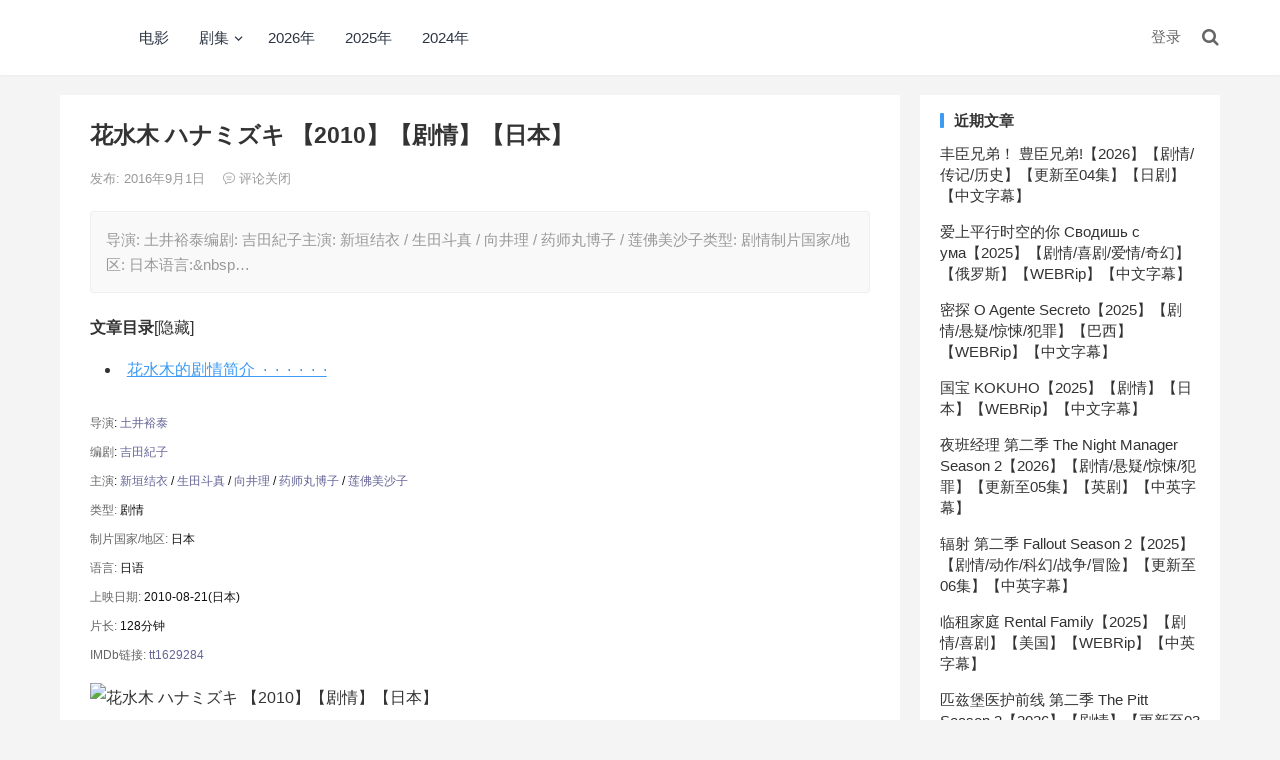

--- FILE ---
content_type: text/html; charset=UTF-8
request_url: http://www.dydhhy.com/58853.html
body_size: 11989
content:
<!DOCTYPE html>
<html lang="zh-CN">
<head>
<meta charset="UTF-8">
<meta name="viewport" content="width=device-width, initial-scale=1">
<meta http-equiv="X-UA-Compatible" content="IE=edge">
<meta name="HandheldFriendly" content="true">
<link rel="profile" href="http://gmpg.org/xfn/11">
<title>花水木 ハナミズキ 【2010】【剧情】【日本】 - DYD</title>
<meta name='robots' content='max-image-preview:large' />
<link rel='dns-prefetch' href='//push.zhanzhang.baidu.com' />
<link rel="alternate" type="application/rss+xml" title="DYD &raquo; Feed" href="http://www.dydhhy.com/feed" />
<link rel="alternate" type="application/rss+xml" title="DYD &raquo; 评论Feed" href="http://www.dydhhy.com/comments/feed" />
<link rel='stylesheet' id='classic-theme-styles-css' href='http://www.dydhhy.com/wp-includes/css/classic-themes.min.css' type='text/css' media='all' />
<style id='global-styles-inline-css' type='text/css'>
body{--wp--preset--color--black: #000000;--wp--preset--color--cyan-bluish-gray: #abb8c3;--wp--preset--color--white: #ffffff;--wp--preset--color--pale-pink: #f78da7;--wp--preset--color--vivid-red: #cf2e2e;--wp--preset--color--luminous-vivid-orange: #ff6900;--wp--preset--color--luminous-vivid-amber: #fcb900;--wp--preset--color--light-green-cyan: #7bdcb5;--wp--preset--color--vivid-green-cyan: #00d084;--wp--preset--color--pale-cyan-blue: #8ed1fc;--wp--preset--color--vivid-cyan-blue: #0693e3;--wp--preset--color--vivid-purple: #9b51e0;--wp--preset--gradient--vivid-cyan-blue-to-vivid-purple: linear-gradient(135deg,rgba(6,147,227,1) 0%,rgb(155,81,224) 100%);--wp--preset--gradient--light-green-cyan-to-vivid-green-cyan: linear-gradient(135deg,rgb(122,220,180) 0%,rgb(0,208,130) 100%);--wp--preset--gradient--luminous-vivid-amber-to-luminous-vivid-orange: linear-gradient(135deg,rgba(252,185,0,1) 0%,rgba(255,105,0,1) 100%);--wp--preset--gradient--luminous-vivid-orange-to-vivid-red: linear-gradient(135deg,rgba(255,105,0,1) 0%,rgb(207,46,46) 100%);--wp--preset--gradient--very-light-gray-to-cyan-bluish-gray: linear-gradient(135deg,rgb(238,238,238) 0%,rgb(169,184,195) 100%);--wp--preset--gradient--cool-to-warm-spectrum: linear-gradient(135deg,rgb(74,234,220) 0%,rgb(151,120,209) 20%,rgb(207,42,186) 40%,rgb(238,44,130) 60%,rgb(251,105,98) 80%,rgb(254,248,76) 100%);--wp--preset--gradient--blush-light-purple: linear-gradient(135deg,rgb(255,206,236) 0%,rgb(152,150,240) 100%);--wp--preset--gradient--blush-bordeaux: linear-gradient(135deg,rgb(254,205,165) 0%,rgb(254,45,45) 50%,rgb(107,0,62) 100%);--wp--preset--gradient--luminous-dusk: linear-gradient(135deg,rgb(255,203,112) 0%,rgb(199,81,192) 50%,rgb(65,88,208) 100%);--wp--preset--gradient--pale-ocean: linear-gradient(135deg,rgb(255,245,203) 0%,rgb(182,227,212) 50%,rgb(51,167,181) 100%);--wp--preset--gradient--electric-grass: linear-gradient(135deg,rgb(202,248,128) 0%,rgb(113,206,126) 100%);--wp--preset--gradient--midnight: linear-gradient(135deg,rgb(2,3,129) 0%,rgb(40,116,252) 100%);--wp--preset--duotone--dark-grayscale: url('#wp-duotone-dark-grayscale');--wp--preset--duotone--grayscale: url('#wp-duotone-grayscale');--wp--preset--duotone--purple-yellow: url('#wp-duotone-purple-yellow');--wp--preset--duotone--blue-red: url('#wp-duotone-blue-red');--wp--preset--duotone--midnight: url('#wp-duotone-midnight');--wp--preset--duotone--magenta-yellow: url('#wp-duotone-magenta-yellow');--wp--preset--duotone--purple-green: url('#wp-duotone-purple-green');--wp--preset--duotone--blue-orange: url('#wp-duotone-blue-orange');--wp--preset--font-size--small: 13px;--wp--preset--font-size--medium: 20px;--wp--preset--font-size--large: 36px;--wp--preset--font-size--x-large: 42px;--wp--preset--spacing--20: 0.44rem;--wp--preset--spacing--30: 0.67rem;--wp--preset--spacing--40: 1rem;--wp--preset--spacing--50: 1.5rem;--wp--preset--spacing--60: 2.25rem;--wp--preset--spacing--70: 3.38rem;--wp--preset--spacing--80: 5.06rem;}:where(.is-layout-flex){gap: 0.5em;}body .is-layout-flow > .alignleft{float: left;margin-inline-start: 0;margin-inline-end: 2em;}body .is-layout-flow > .alignright{float: right;margin-inline-start: 2em;margin-inline-end: 0;}body .is-layout-flow > .aligncenter{margin-left: auto !important;margin-right: auto !important;}body .is-layout-constrained > .alignleft{float: left;margin-inline-start: 0;margin-inline-end: 2em;}body .is-layout-constrained > .alignright{float: right;margin-inline-start: 2em;margin-inline-end: 0;}body .is-layout-constrained > .aligncenter{margin-left: auto !important;margin-right: auto !important;}body .is-layout-constrained > :where(:not(.alignleft):not(.alignright):not(.alignfull)){max-width: var(--wp--style--global--content-size);margin-left: auto !important;margin-right: auto !important;}body .is-layout-constrained > .alignwide{max-width: var(--wp--style--global--wide-size);}body .is-layout-flex{display: flex;}body .is-layout-flex{flex-wrap: wrap;align-items: center;}body .is-layout-flex > *{margin: 0;}:where(.wp-block-columns.is-layout-flex){gap: 2em;}.has-black-color{color: var(--wp--preset--color--black) !important;}.has-cyan-bluish-gray-color{color: var(--wp--preset--color--cyan-bluish-gray) !important;}.has-white-color{color: var(--wp--preset--color--white) !important;}.has-pale-pink-color{color: var(--wp--preset--color--pale-pink) !important;}.has-vivid-red-color{color: var(--wp--preset--color--vivid-red) !important;}.has-luminous-vivid-orange-color{color: var(--wp--preset--color--luminous-vivid-orange) !important;}.has-luminous-vivid-amber-color{color: var(--wp--preset--color--luminous-vivid-amber) !important;}.has-light-green-cyan-color{color: var(--wp--preset--color--light-green-cyan) !important;}.has-vivid-green-cyan-color{color: var(--wp--preset--color--vivid-green-cyan) !important;}.has-pale-cyan-blue-color{color: var(--wp--preset--color--pale-cyan-blue) !important;}.has-vivid-cyan-blue-color{color: var(--wp--preset--color--vivid-cyan-blue) !important;}.has-vivid-purple-color{color: var(--wp--preset--color--vivid-purple) !important;}.has-black-background-color{background-color: var(--wp--preset--color--black) !important;}.has-cyan-bluish-gray-background-color{background-color: var(--wp--preset--color--cyan-bluish-gray) !important;}.has-white-background-color{background-color: var(--wp--preset--color--white) !important;}.has-pale-pink-background-color{background-color: var(--wp--preset--color--pale-pink) !important;}.has-vivid-red-background-color{background-color: var(--wp--preset--color--vivid-red) !important;}.has-luminous-vivid-orange-background-color{background-color: var(--wp--preset--color--luminous-vivid-orange) !important;}.has-luminous-vivid-amber-background-color{background-color: var(--wp--preset--color--luminous-vivid-amber) !important;}.has-light-green-cyan-background-color{background-color: var(--wp--preset--color--light-green-cyan) !important;}.has-vivid-green-cyan-background-color{background-color: var(--wp--preset--color--vivid-green-cyan) !important;}.has-pale-cyan-blue-background-color{background-color: var(--wp--preset--color--pale-cyan-blue) !important;}.has-vivid-cyan-blue-background-color{background-color: var(--wp--preset--color--vivid-cyan-blue) !important;}.has-vivid-purple-background-color{background-color: var(--wp--preset--color--vivid-purple) !important;}.has-black-border-color{border-color: var(--wp--preset--color--black) !important;}.has-cyan-bluish-gray-border-color{border-color: var(--wp--preset--color--cyan-bluish-gray) !important;}.has-white-border-color{border-color: var(--wp--preset--color--white) !important;}.has-pale-pink-border-color{border-color: var(--wp--preset--color--pale-pink) !important;}.has-vivid-red-border-color{border-color: var(--wp--preset--color--vivid-red) !important;}.has-luminous-vivid-orange-border-color{border-color: var(--wp--preset--color--luminous-vivid-orange) !important;}.has-luminous-vivid-amber-border-color{border-color: var(--wp--preset--color--luminous-vivid-amber) !important;}.has-light-green-cyan-border-color{border-color: var(--wp--preset--color--light-green-cyan) !important;}.has-vivid-green-cyan-border-color{border-color: var(--wp--preset--color--vivid-green-cyan) !important;}.has-pale-cyan-blue-border-color{border-color: var(--wp--preset--color--pale-cyan-blue) !important;}.has-vivid-cyan-blue-border-color{border-color: var(--wp--preset--color--vivid-cyan-blue) !important;}.has-vivid-purple-border-color{border-color: var(--wp--preset--color--vivid-purple) !important;}.has-vivid-cyan-blue-to-vivid-purple-gradient-background{background: var(--wp--preset--gradient--vivid-cyan-blue-to-vivid-purple) !important;}.has-light-green-cyan-to-vivid-green-cyan-gradient-background{background: var(--wp--preset--gradient--light-green-cyan-to-vivid-green-cyan) !important;}.has-luminous-vivid-amber-to-luminous-vivid-orange-gradient-background{background: var(--wp--preset--gradient--luminous-vivid-amber-to-luminous-vivid-orange) !important;}.has-luminous-vivid-orange-to-vivid-red-gradient-background{background: var(--wp--preset--gradient--luminous-vivid-orange-to-vivid-red) !important;}.has-very-light-gray-to-cyan-bluish-gray-gradient-background{background: var(--wp--preset--gradient--very-light-gray-to-cyan-bluish-gray) !important;}.has-cool-to-warm-spectrum-gradient-background{background: var(--wp--preset--gradient--cool-to-warm-spectrum) !important;}.has-blush-light-purple-gradient-background{background: var(--wp--preset--gradient--blush-light-purple) !important;}.has-blush-bordeaux-gradient-background{background: var(--wp--preset--gradient--blush-bordeaux) !important;}.has-luminous-dusk-gradient-background{background: var(--wp--preset--gradient--luminous-dusk) !important;}.has-pale-ocean-gradient-background{background: var(--wp--preset--gradient--pale-ocean) !important;}.has-electric-grass-gradient-background{background: var(--wp--preset--gradient--electric-grass) !important;}.has-midnight-gradient-background{background: var(--wp--preset--gradient--midnight) !important;}.has-small-font-size{font-size: var(--wp--preset--font-size--small) !important;}.has-medium-font-size{font-size: var(--wp--preset--font-size--medium) !important;}.has-large-font-size{font-size: var(--wp--preset--font-size--large) !important;}.has-x-large-font-size{font-size: var(--wp--preset--font-size--x-large) !important;}
.wp-block-navigation a:where(:not(.wp-element-button)){color: inherit;}
:where(.wp-block-columns.is-layout-flex){gap: 2em;}
.wp-block-pullquote{font-size: 1.5em;line-height: 1.6;}
</style>
<link rel='stylesheet' id='boke-x-style-css' href='http://www.dydhhy.com/wp-content/themes/bokeX/style.css' type='text/css' media='all' />
<link rel='stylesheet' id='genericons-style-css' href='http://www.dydhhy.com/wp-content/themes/bokeX/genericons/genericons/genericons.css' type='text/css' media='all' />
<link rel='stylesheet' id='flaticon-style-css' href='http://www.dydhhy.com/wp-content/themes/bokeX/assets/css/flaticon.css' type='text/css' media='all' />
<link rel='stylesheet' id='boke-x-responsive-style-css' href='http://www.dydhhy.com/wp-content/themes/bokeX/responsive.css' type='text/css' media='all' />
<script type='text/javascript' src='http://www.dydhhy.com/wp-includes/js/jquery/jquery.min.js' id='jquery-core-js'></script>
<script type='text/javascript' src='http://www.dydhhy.com/wp-includes/js/jquery/jquery-migrate.min.js' id='jquery-migrate-js'></script>
<script type='text/javascript' id='simple-likes-public-js-js-extra'>
/* <![CDATA[ */
var simpleLikes = {"ajaxurl":"http:\/\/www.dydhhy.com\/wp-admin\/admin-ajax.php","like":"\u70b9\u8d5e\u8fd9\u7bc7\u6587\u7ae0","unlike":"\u53d6\u6d88\u70b9\u8d5e"};
/* ]]> */
</script>
<script type='text/javascript' src='http://www.dydhhy.com/wp-content/themes/bokeX/assets/js/simple-likes-public.js' id='simple-likes-public-js-js'></script>

<link rel="canonical" href="http://www.dydhhy.com/58853.html" />
<script type="text/javascript">

</script>
<style type="text/css">

</style>

<!-- Begin Custom CSS -->
<style type="text/css" id="demo-custom-css">
.primary{color:#3e9bf2;}
</style>
<!-- End Custom CSS -->
<link rel="alternate" type="application/rss+xml" title="RSS" href="http://www.dydhhy.com/rsslatest.xml" />		<style type="text/css" id="wp-custom-css">
			.entry-content img {
    margin-bottom: 0px;
    max-width: 100%;
}

.entry-content fieldset {
  border: 1px solid #080808;
  margin: 5px 5px 5px 5px;
  padding: 0.35em 0.625em 0.75em;
}

.entry-content p {
  line-height: 1.85;
  margin-bottom: 15px;
  word-wrap: break-word;
  word-break: break-all;
}

.entry-content ul li {
  list-style: inside;
  margin: 5px 0 5px 0;
  padding-left: 15px;
  position: relative;
	line-height: 1.65;
}

.entry-content ul li:before {
  content:none;
}

.site-title a {
    color: #ffffff;
}

.site-title a:hover{
    color: #ffffff;
}		</style>
		<style type="text/css">
	
	/* Theme Colors */
	/* Primary Color */
	a:hover,
	.sf-menu li a:hover,
	.sf-menu li li a:hover,
	.sf-menu li.sfHover a,
	.sf-menu li.sfHover li a:hover,
	.posts-nav-menu ul li a:hover,
	.sidebar .widget a:hover,
	.site-footer .widget a:hover,
	.author-box a:hover,
	article.hentry .edit-link a:hover,
	.comment-content a:hover,
	.entry-meta a:hover,
	.entry-title a:hover,
	.content-list .entry-title a:hover,
	.pagination .page-numbers:hover,
	.pagination .page-numbers.current,
	.author-box .author-meta .author-name a:hover,
	.site-header .search-icon:hover span,
	.site-header .search-icon:hover span:before,
	article.hentry .edit-link a,
	.author-box a,
	.page-content a,
	.entry-content a,
	.comment-author a,
	.comment-content a,
	.comment-reply-title small a:hover,
	.sidebar .widget a,
	.friend-nav li a:hover,
	.tooltip .left .contact-info h3,
	.single #primary .entry-footer .entry-like a,
	.single #primary .entry-footer .entry-sponsor span,
	.form-submit-text a,
	.zhuanti-heading .section-more a:hover,
	.mini-page h4 a:hover,
	.mini-page ul li a:hover {
		color: #3e9bf2;
	}	
	h2.section-title .title,
	.breadcrumbs h1 span.title,	
	.pagination .page-numbers:hover,
	.pagination .page-numbers.current,
	.sidebar .widget .widget-title span,
	#featured-grid h2.section-title span {
		border-bottom-color: #3e9bf2;
	}	

	button,
	.btn,
	input[type="submit"],
	input[type="reset"],
	input[type="button"],
	.friend .friend-title:before,
	.partner-title:before,
	.sidebar .widget .widget-title:before,
	.related-content .section-title:before,
	.comment-reply-title:before,
	.comments-title:before,
	.bottom-right span.icon-link .text,
	.bottom-right a .text,
	.posts-nav-menu ul li a:after,
	.single #primary .entry-footer .entry-like a:hover,
	.single #primary .entry-footer .entry-sponsor span:hover,
	.form-submit .submit,
	.footer-search .search-submit:hover {
		background-color: #3e9bf2;		
	}
	.sf-menu li li a:hover {
		background-color: #3e9bf2 !important;
	}
	.bx-wrapper .bx-pager.bx-default-pager a:hover,
	.bx-wrapper .bx-pager.bx-default-pager a.active,
	.bx-wrapper .bx-pager.bx-default-pager a:focus {
		background-color: #ffbe02;
	}

	.single #primary .entry-footer .entry-like a,
	.single #primary .entry-footer .entry-like a:hover,
	.single #primary .entry-footer .entry-sponsor span {
		border-color: #3e9bf2;
	}
	/* Secondary Color */
	.page-content a:hover,
	.entry-content a:hover {
		color: #ff4c4c;
	}

	/* Tertiary Color */
	.content-list .entry-meta .entry-like a.liked {
		color: #76b852 !important;
	}

</style>

</head>

<body class="post-template-default single single-post postid-58853 single-format-standard">
<div id="page" class="site">

	<header id="masthead" class="site-header clear">
				<div class="container">

			<div class="site-branding">

				
					<div class="site-title">
						<h1><a href="http://www.dydhhy.com">DYD</a></h1>
					</div><!-- .site-title -->

				
			</div><!-- .site-branding -->		

						<nav id="primary-nav" class="primary-navigation flexible-menu flexible-menu">
				<div class="menu-%e7%94%b5%e8%84%91%e7%ab%af%e9%a1%b6%e9%83%a8-container"><ul id="primary-menu" class="sf-menu"><li id="menu-item-65040" class="menu-item menu-item-type-custom menu-item-object-custom menu-item-65040"><a href="http://www.dydhhy.com/tag/movie">电影</a></li>
<li id="menu-item-63918" class="menu-item menu-item-type-custom menu-item-object-custom menu-item-has-children menu-item-63918"><a href="http://www.dydhhy.com/tag/tv/">剧集</a>
<ul class="sub-menu">
	<li id="menu-item-64303" class="menu-item menu-item-type-custom menu-item-object-custom menu-item-64303"><a href="http://www.dydhhy.com/tag/%E7%BE%8E%E5%89%A7/">美剧</a></li>
	<li id="menu-item-64302" class="menu-item menu-item-type-custom menu-item-object-custom menu-item-64302"><a href="http://www.dydhhy.com/tag/%e6%97%a5%e5%89%a7/">日剧</a></li>
	<li id="menu-item-64305" class="menu-item menu-item-type-custom menu-item-object-custom menu-item-64305"><a href="http://www.dydhhy.com/tag/%E8%8B%B1%E5%89%A7/">英剧</a></li>
	<li id="menu-item-64304" class="menu-item menu-item-type-custom menu-item-object-custom menu-item-64304"><a href="http://www.dydhhy.com/tag/%E9%9F%A9%E5%89%A7/">韩剧</a></li>
</ul>
</li>
<li id="menu-item-66725" class="menu-item menu-item-type-custom menu-item-object-custom menu-item-66725"><a href="http://www.dydhhy.com/tag/2026/">2026年</a></li>
<li id="menu-item-63981" class="menu-item menu-item-type-custom menu-item-object-custom menu-item-63981"><a href="http://www.dydhhy.com/tag/2025/">2025年</a></li>
<li id="menu-item-63917" class="menu-item menu-item-type-custom menu-item-object-custom menu-item-63917"><a href="http://www.dydhhy.com/tag/2024/">2024年</a></li>
</ul></div>			</nav><!-- #primary-nav -->

			<div class="header-right">
				<ul>
				
											<li class="header-login">
							<a href="http://www.dydhhy.com/wp-login.php" title="登录">登录</a>
						</li>
					
						

					

					

				 
					<li class="header-search-icon">
						<span class="search-icon">
							<i class="fa fa-search"></i>
							<i class="fa fa-close"></i>			
						</span>
					</li>
				
				</ul>
				 
					<div class="header-search">
						<form id="searchform" method="get" action="http://www.dydhhy.com/">
	<input type="search" name="s" class="search-input" placeholder="请输入关键词" autocomplete="off">
	<button type="submit" class="search-submit">搜索</button>		
</form>					</div><!-- .header-search -->
								
			</div><!-- .header-right -->

		</div><!-- .container -->

	</header><!-- #masthead -->	

<div id="content" class="site-content site_container container clear">
	
	<div id="primary" class="content-area">

		<div class="content-wrapper">

			<main id="main" class="site-main" >

			
<article id="post-58853" class="post-58853 post type-post status-publish format-standard has-post-thumbnail hentry category-share tag-78 tag-93 tag-94 tag-316 tag-1333">

		
	<header class="entry-header">	

			<h1 class="entry-title">花水木 ハナミズキ 【2010】【剧情】【日本】</h1>
				<div class="entry-meta">

	
		

	
		<span class="entry-date">
			发布: 2016年9月1日		</span><!-- .entry-date -->

	
		

			<span class="entry-comment"><span class="comments-link"><i class="flaticon-chat-comment-oval-speech-bubble-with-text-lines"></i> 评论关闭</span></span>
		
	
</div><!-- .entry-meta -->
			
	</header><!-- .entry-header -->

	
	
		<div class="single-excerpt">
			<p>导演:&nbsp;土井裕泰编剧:&nbsp;吉田紀子主演:&nbsp;新垣结衣&nbsp;/&nbsp;生田斗真&nbsp;/&nbsp;向井理&nbsp;/&nbsp;药师丸博子&nbsp;/&nbsp;莲佛美沙子类型:&nbsp;剧情制片国家/地区:&nbsp;日本语言:&#038;nbsp&hellip;</p>
		</div><!-- .single-excerpt -->

		
	<div class="entry-content">
			
		
		<div id="toc">
<p class="toc-title"><strong>文章目录</strong><span class="toc-controller toc-controller-show">[隐藏]</span></p>
<ul>
<li class="toc-level2"><a href="#toc_1">花水木的剧情简介&nbsp;&nbsp;·&nbsp;&nbsp;·&nbsp;&nbsp;·&nbsp;&nbsp;·&nbsp;&nbsp;·&nbsp;&nbsp;·</a></li>
</ul>
</div>
<p><span style="WIDOWS: 1; TEXT-TRANSFORM: none; BACKGROUND-COLOR: rgb(255,255,255); TEXT-INDENT: 0px; FONT: 12px/19px Helvetica, Arial, sans-serif; WHITE-SPACE: normal; LETTER-SPACING: normal; COLOR: rgb(17,17,17); WORD-SPACING: 0px; -webkit-text-stroke-width: 0px"><span style="FONT: 12px/18px Arial, Helvetica, sans-serif; COLOR: rgb(102,102,102); font-stretch: normal">导演</span>:<span>&nbsp;</span><span><a style="COLOR: rgb(102,102,153); CURSOR: pointer; TEXT-DECORATION: none" href="http://movie.douban.com/celebrity/1001640/" rel="v:directedBy">土井裕泰</a></span></span><br style="WIDOWS: 1; TEXT-TRANSFORM: none; BACKGROUND-COLOR: rgb(255,255,255); TEXT-INDENT: 0px; FONT: 12px/19px Helvetica, Arial, sans-serif; WHITE-SPACE: normal; LETTER-SPACING: normal; COLOR: rgb(17,17,17); WORD-SPACING: 0px; -webkit-text-stroke-width: 0px"/><span style="WIDOWS: 1; TEXT-TRANSFORM: none; BACKGROUND-COLOR: rgb(255,255,255); TEXT-INDENT: 0px; FONT: 12px/19px Helvetica, Arial, sans-serif; WHITE-SPACE: normal; LETTER-SPACING: normal; COLOR: rgb(17,17,17); WORD-SPACING: 0px; -webkit-text-stroke-width: 0px"><span style="FONT: 12px/18px Arial, Helvetica, sans-serif; COLOR: rgb(102,102,102); font-stretch: normal">编剧</span>:<span>&nbsp;</span><span><a style="COLOR: rgb(102,102,153); CURSOR: pointer; TEXT-DECORATION: none" href="http://movie.douban.com/search/%E5%90%89%E7%94%B0%E7%B4%80%E5%AD%90">吉田紀子</a></span></span><br style="WIDOWS: 1; TEXT-TRANSFORM: none; BACKGROUND-COLOR: rgb(255,255,255); TEXT-INDENT: 0px; FONT: 12px/19px Helvetica, Arial, sans-serif; WHITE-SPACE: normal; LETTER-SPACING: normal; COLOR: rgb(17,17,17); WORD-SPACING: 0px; -webkit-text-stroke-width: 0px"/><span style="WIDOWS: 1; TEXT-TRANSFORM: none; BACKGROUND-COLOR: rgb(255,255,255); TEXT-INDENT: 0px; FONT: 12px/19px Helvetica, Arial, sans-serif; WHITE-SPACE: normal; LETTER-SPACING: normal; COLOR: rgb(17,17,17); WORD-SPACING: 0px; -webkit-text-stroke-width: 0px"><span style="FONT: 12px/18px Arial, Helvetica, sans-serif; COLOR: rgb(102,102,102); font-stretch: normal">主演</span>:<span>&nbsp;</span><span><a style="COLOR: rgb(102,102,153); CURSOR: pointer; TEXT-DECORATION: none" href="http://movie.douban.com/celebrity/1018562/" rel="v:starring">新垣结衣</a><span>&nbsp;</span>/<span>&nbsp;</span><a style="COLOR: rgb(102,102,153); CURSOR: pointer; TEXT-DECORATION: none" href="http://movie.douban.com/celebrity/1180142/" rel="v:starring">生田斗真</a><span>&nbsp;</span>/<span>&nbsp;</span><a style="COLOR: rgb(102,102,153); CURSOR: pointer; TEXT-DECORATION: none" href="http://movie.douban.com/celebrity/1274400/" rel="v:starring">向井理</a><span>&nbsp;</span>/<span>&nbsp;</span><a style="COLOR: rgb(102,102,153); CURSOR: pointer; TEXT-DECORATION: none" href="http://movie.douban.com/celebrity/1018783/" rel="v:starring">药师丸博子</a><span>&nbsp;</span>/<span>&nbsp;</span><a style="COLOR: rgb(102,102,153); CURSOR: pointer; TEXT-DECORATION: none" href="http://movie.douban.com/celebrity/1274976/" rel="v:starring">莲佛美沙子</a></span></span><br style="WIDOWS: 1; TEXT-TRANSFORM: none; BACKGROUND-COLOR: rgb(255,255,255); TEXT-INDENT: 0px; FONT: 12px/19px Helvetica, Arial, sans-serif; WHITE-SPACE: normal; LETTER-SPACING: normal; COLOR: rgb(17,17,17); WORD-SPACING: 0px; -webkit-text-stroke-width: 0px"/><span style="WIDOWS: 1; TEXT-TRANSFORM: none; BACKGROUND-COLOR: rgb(255,255,255); TEXT-INDENT: 0px; FONT: 12px/18px Arial, Helvetica, sans-serif; WHITE-SPACE: normal; LETTER-SPACING: normal; COLOR: rgb(102,102,102); WORD-SPACING: 0px; -webkit-text-stroke-width: 0px; font-stretch: normal">类型:</span><span style="WIDOWS: 1; TEXT-TRANSFORM: none; BACKGROUND-COLOR: rgb(255,255,255); TEXT-INDENT: 0px; DISPLAY: inline !important; FONT: 12px/19px Helvetica, Arial, sans-serif; WHITE-SPACE: normal; FLOAT: none; LETTER-SPACING: normal; COLOR: rgb(17,17,17); WORD-SPACING: 0px; -webkit-text-stroke-width: 0px"><span>&nbsp;</span></span><span style="WIDOWS: 1; TEXT-TRANSFORM: none; BACKGROUND-COLOR: rgb(255,255,255); TEXT-INDENT: 0px; FONT: 12px/19px Helvetica, Arial, sans-serif; WHITE-SPACE: normal; LETTER-SPACING: normal; COLOR: rgb(17,17,17); WORD-SPACING: 0px; -webkit-text-stroke-width: 0px" property="v:genre">剧情</span><br style="WIDOWS: 1; TEXT-TRANSFORM: none; BACKGROUND-COLOR: rgb(255,255,255); TEXT-INDENT: 0px; FONT: 12px/19px Helvetica, Arial, sans-serif; WHITE-SPACE: normal; LETTER-SPACING: normal; COLOR: rgb(17,17,17); WORD-SPACING: 0px; -webkit-text-stroke-width: 0px"/><span style="WIDOWS: 1; TEXT-TRANSFORM: none; BACKGROUND-COLOR: rgb(255,255,255); TEXT-INDENT: 0px; FONT: 12px/18px Arial, Helvetica, sans-serif; WHITE-SPACE: normal; LETTER-SPACING: normal; COLOR: rgb(102,102,102); WORD-SPACING: 0px; -webkit-text-stroke-width: 0px; font-stretch: normal">制片国家/地区:</span><span style="WIDOWS: 1; TEXT-TRANSFORM: none; BACKGROUND-COLOR: rgb(255,255,255); TEXT-INDENT: 0px; DISPLAY: inline !important; FONT: 12px/19px Helvetica, Arial, sans-serif; WHITE-SPACE: normal; FLOAT: none; LETTER-SPACING: normal; COLOR: rgb(17,17,17); WORD-SPACING: 0px; -webkit-text-stroke-width: 0px"><span>&nbsp;</span>日本</span><br style="WIDOWS: 1; TEXT-TRANSFORM: none; BACKGROUND-COLOR: rgb(255,255,255); TEXT-INDENT: 0px; FONT: 12px/19px Helvetica, Arial, sans-serif; WHITE-SPACE: normal; LETTER-SPACING: normal; COLOR: rgb(17,17,17); WORD-SPACING: 0px; -webkit-text-stroke-width: 0px"/><span style="WIDOWS: 1; TEXT-TRANSFORM: none; BACKGROUND-COLOR: rgb(255,255,255); TEXT-INDENT: 0px; FONT: 12px/18px Arial, Helvetica, sans-serif; WHITE-SPACE: normal; LETTER-SPACING: normal; COLOR: rgb(102,102,102); WORD-SPACING: 0px; -webkit-text-stroke-width: 0px; font-stretch: normal">语言:</span><span style="WIDOWS: 1; TEXT-TRANSFORM: none; BACKGROUND-COLOR: rgb(255,255,255); TEXT-INDENT: 0px; DISPLAY: inline !important; FONT: 12px/19px Helvetica, Arial, sans-serif; WHITE-SPACE: normal; FLOAT: none; LETTER-SPACING: normal; COLOR: rgb(17,17,17); WORD-SPACING: 0px; -webkit-text-stroke-width: 0px"><span>&nbsp;</span>日语</span><br style="WIDOWS: 1; TEXT-TRANSFORM: none; BACKGROUND-COLOR: rgb(255,255,255); TEXT-INDENT: 0px; FONT: 12px/19px Helvetica, Arial, sans-serif; WHITE-SPACE: normal; LETTER-SPACING: normal; COLOR: rgb(17,17,17); WORD-SPACING: 0px; -webkit-text-stroke-width: 0px"/><span style="WIDOWS: 1; TEXT-TRANSFORM: none; BACKGROUND-COLOR: rgb(255,255,255); TEXT-INDENT: 0px; FONT: 12px/18px Arial, Helvetica, sans-serif; WHITE-SPACE: normal; LETTER-SPACING: normal; COLOR: rgb(102,102,102); WORD-SPACING: 0px; -webkit-text-stroke-width: 0px; font-stretch: normal">上映日期:</span><span style="WIDOWS: 1; TEXT-TRANSFORM: none; BACKGROUND-COLOR: rgb(255,255,255); TEXT-INDENT: 0px; DISPLAY: inline !important; FONT: 12px/19px Helvetica, Arial, sans-serif; WHITE-SPACE: normal; FLOAT: none; LETTER-SPACING: normal; COLOR: rgb(17,17,17); WORD-SPACING: 0px; -webkit-text-stroke-width: 0px"><span>&nbsp;</span></span><span style="WIDOWS: 1; TEXT-TRANSFORM: none; BACKGROUND-COLOR: rgb(255,255,255); TEXT-INDENT: 0px; FONT: 12px/19px Helvetica, Arial, sans-serif; WHITE-SPACE: normal; LETTER-SPACING: normal; COLOR: rgb(17,17,17); WORD-SPACING: 0px; -webkit-text-stroke-width: 0px" property="v:initialReleaseDate" content="2010-08-21(日本)">2010-08-21(日本)</span><br style="WIDOWS: 1; TEXT-TRANSFORM: none; BACKGROUND-COLOR: rgb(255,255,255); TEXT-INDENT: 0px; FONT: 12px/19px Helvetica, Arial, sans-serif; WHITE-SPACE: normal; LETTER-SPACING: normal; COLOR: rgb(17,17,17); WORD-SPACING: 0px; -webkit-text-stroke-width: 0px"/><span style="WIDOWS: 1; TEXT-TRANSFORM: none; BACKGROUND-COLOR: rgb(255,255,255); TEXT-INDENT: 0px; FONT: 12px/18px Arial, Helvetica, sans-serif; WHITE-SPACE: normal; LETTER-SPACING: normal; COLOR: rgb(102,102,102); WORD-SPACING: 0px; -webkit-text-stroke-width: 0px; font-stretch: normal">片长:</span><span style="WIDOWS: 1; TEXT-TRANSFORM: none; BACKGROUND-COLOR: rgb(255,255,255); TEXT-INDENT: 0px; DISPLAY: inline !important; FONT: 12px/19px Helvetica, Arial, sans-serif; WHITE-SPACE: normal; FLOAT: none; LETTER-SPACING: normal; COLOR: rgb(17,17,17); WORD-SPACING: 0px; -webkit-tex
t-stroke-width: 0px"><span>&nbsp;</span></span><span style="WIDOWS: 1; TEXT-TRANSFORM: none; BACKGROUND-COLOR: rgb(255,255,255); TEXT-INDENT: 0px; FONT: 12px/19px Helvetica, Arial, sans-serif; WHITE-SPACE: normal; LETTER-SPACING: normal; COLOR: rgb(17,17,17); WORD-SPACING: 0px; -webkit-text-stroke-width: 0px" property="v:runtime" content="128">128分钟</span><br style="WIDOWS: 1; TEXT-TRANSFORM: none; BACKGROUND-COLOR: rgb(255,255,255); TEXT-INDENT: 0px; FONT: 12px/19px Helvetica, Arial, sans-serif; WHITE-SPACE: normal; LETTER-SPACING: normal; COLOR: rgb(17,17,17); WORD-SPACING: 0px; -webkit-text-stroke-width: 0px"/><span style="WIDOWS: 1; TEXT-TRANSFORM: none; BACKGROUND-COLOR: rgb(255,255,255); TEXT-INDENT: 0px; FONT: 12px/18px Arial, Helvetica, sans-serif; WHITE-SPACE: normal; LETTER-SPACING: normal; COLOR: rgb(102,102,102); WORD-SPACING: 0px; -webkit-text-stroke-width: 0px; font-stretch: normal">IMDb链接:</span><span style="WIDOWS: 1; TEXT-TRANSFORM: none; BACKGROUND-COLOR: rgb(255,255,255); TEXT-INDENT: 0px; DISPLAY: inline !important; FONT: 12px/19px Helvetica, Arial, sans-serif; WHITE-SPACE: normal; FLOAT: none; LETTER-SPACING: normal; COLOR: rgb(17,17,17); WORD-SPACING: 0px; -webkit-text-stroke-width: 0px"><span>&nbsp;</span></span><a style="WIDOWS: 1; TEXT-TRANSFORM: none; BACKGROUND-COLOR: rgb(255,255,255); TEXT-INDENT: 0px; FONT: 12px/19px Helvetica, Arial, sans-serif; WHITE-SPACE: normal; LETTER-SPACING: normal; COLOR: rgb(102,102,153); CURSOR: pointer; WORD-SPACING: 0px; TEXT-DECORATION: none; -webkit-text-stroke-width: 0px" href="http://www.imdb.com/title/tt1629284" rel="nofollow" target="_blank">tt1629284</a></p>
<p><img decoding="async" src="https://images.weserv.nl/?url=https://tvax4.sinaimg.cn/bmiddle/006besisgw1f0ipit9agyj30bp0go779.jpg" alt="花水木 ハナミズキ 【2010】【剧情】【日本】"/></p>
<h2 style="PADDING-BOTTOM: 0px; WIDOWS: 1; TEXT-TRANSFORM: none; BACKGROUND-COLOR: rgb(255,255,255); TEXT-INDENT: 0px; MARGIN: 24px 0px 3px; PADDING-LEFT: 0px; PADDING-RIGHT: 0px; FONT: 15px/22px Arial, Helvetica, sans-serif; WHITE-SPACE: normal; LETTER-SPACING: normal; COLOR: rgb(0,119,34); WORD-SPACING: 0px; PADDING-TOP: 0px; -webkit-text-stroke-width: 0px; font-stretch: normal;" class="toc-index" id="toc_1">花水木的剧情简介&nbsp;&nbsp;·&nbsp;&nbsp;·&nbsp;&nbsp;·&nbsp;&nbsp;·&nbsp;&nbsp;·&nbsp;&nbsp;·</h2>
<p><span property="v:summary">　　1996年，北海道道东。因一次不容错过的考试，美丽的女孩平泽纱枝（新垣结衣 饰）邂逅了阳光爽朗的男孩木内康平（生田斗真 饰）。不过这次相逢并不顺利，康平因驾驶汽车出了车祸延误了纱枝的考试，自己也被学校责令退学。糟糕的开始并非有一个糟糕的结局，康平与纱枝由此相知相恋，结为情侣。随着毕业的临近，他们的感情也面临着考验。康平继承家业，成为一名与大海搏斗的渔夫，纱枝则经过艰辛的备战，考上了东京的名府早稻田大学，时间和空间成为他们之间最大的障碍。在此期间，康平的家面临破产，生计举步维艰。纱枝也在求职的道路上不断受挫。两人的恋情似乎慢慢走向了消亡……<span>&nbsp;</span><br />　　本片创意来自根据一青窈的同名歌曲。</span></p>
<hr/>
<p>资源列表</p>
<p>视频：<a target="_blank" href="http://pan.baidu.com/s/1nugqssh" target="_blank">百度云盘</a></p>
<hr/>
<p>视频迅雷下载</p>
<p><a target="_blank" href="magnet:?xt=urn:btih:7EAD5BD75AE25C9A5ED4FACFBC779EADC755A7CE&dn=%E8%8A%B1%E6%B0%B4%E6%9C%A8.2010.%E6%97%A5%E8%AF%AD%E4%B8%AD%E5%AD%97%EF%BF%A1CMCT%E5%8D%97%E5%B1%B1%E7%9F%B3)" target="_blank">花水木.2010.日语中字￡CMCT南山石.mkv</a></p>
<p><a target="_blank" href="magnet:?xt=urn:btih:CE8644119EE867446D9AD420C3E0472CD7A8BCFD&dn=%E9%A3%9E%E9%B8%9F%E5%A8%B1%E4%B9%90[bbs.hdbird.com].%E8%8A%B1%E6%B0%B4%E6%9C%A8.720p.%E4%B8%AD%E6%96%87%E5%AD%97%E5%B9%95)" target="_blank">飞鸟娱乐[bbs.hdbird.com].花水木.720p.中文字幕.mkv</a></p>
<p><a target="_blank" href="magnet:?xt=urn:btih:6894536025E2B0A7462FF6D3E84A79F419CA2D87&dn=[2011.05.05]%E8%8A%B1%E6%B0%B4%E6%9C%A8[2010%E6%97%A5%E6%9C%AC%E5%89%A7%E6%83%85(BD)]%EF%BC%88%E5%B8%9D%E5%9B%BD%E5%87%BA%E5%93%81%EF%BC%89)" target="_blank">花水木.Hanamizuki 2010.BluRay.720p.rmvb</a></p>
<p><a target="_blank" href="magnet:?xt=urn:btih:5156A4996BC71095BD1685A2DD7B2A0D782BDF78&dn=Hanamizuki.2011.%E8%8A%B1%E6%B0%B4%E6%9C%A8.%E4%B8%AD%E6%96%87%E5%AD%97%E5%B9%95.HR-HDTV.AC3.1024X544.x264-%E4%BA%BA%E4%BA%BA%E5%BD%B1%E8%A7%86%E5%88%B6%E4%BD%9C)" target="_blank">Hanamizuki.2011.花水木.中文字幕.HR-HDTV.AC3.1024X544.x264-人人影视制作.MKV</a></p>
<p>&nbsp;</p>
<hr/>
<p style="text-align: center;">微信扫描下方二维码，或搜索“影的后花园”、或ID "BluFilm"，以关注公众号“影的后花园”。</p>
<p style="text-align: center;"><img decoding="async" src="https://pic.imgdb.cn/item/63c8655abe43e0d30e9c184d.jpg" alt="" /></p>
	</div><!-- .entry-content -->

	
	<div class="entry-footer clear">

				<div class="entry-footer-right">
								
				<span class="entry-like">
					<span class="sl-wrapper"><a href="http://www.dydhhy.com/wp-admin/admin-ajax.php?action=process_simple_like&post_id=58853&nonce=9b2fd4d747&is_comment=0&disabled=true" class="sl-button sl-button-58853" data-nonce="9b2fd4d747" data-post-id="58853" data-iscomment="0" title="点赞这篇文章"><span class="sl-count"><i class="fa fa-thumbs-o-up"></i> 12<em>赞</em></span></a><span class="sl-loader"></span></span>				</span><!-- .entry-like -->

					

		</div>

	</div><!-- .entry-footer -->

	<div class="entry-bottom clear">
		<div class="entry-tags">

			<span class="tag-links"><span>标签:</span><a href="http://www.dydhhy.com/tag/1996" rel="tag">1996</a> <a href="http://www.dydhhy.com/tag/2010" rel="tag">2010</a> <a href="http://www.dydhhy.com/tag/2011" rel="tag">2011</a> <a href="http://www.dydhhy.com/tag/%e5%89%a7%e6%83%85" rel="tag">剧情</a> <a href="http://www.dydhhy.com/tag/%e6%97%a5%e6%9c%ac" rel="tag">日本</a></span>				
			
		</div><!-- .entry-tags -->	

		
	</div>
<wb:share-button appkey="1482835096" addition="number" type="button" default_text="分享，让更多人发现~" ralateUid="5208409726" language="zh_cn"></wb:share-button>
</article><!-- #post-## -->


	




	<div class="related-content">

		<h3 class="section-title">相关文章</h3>

		<ul class="clear">	



		<li class="hentry ht_grid_1_3">

			<a class="thumbnail-link" href="http://www.dydhhy.com/57914.html">
				<div class="thumbnail-wrap">
											<img src="https://images.weserv.nl/?url=https%3A%2F%2Fimg9.doubanio.com%2Fview%2Fphoto%2Fl_ratio_poster%2Fpublic%2Fp2155417348.jpg" class="attachment-boke_x_list_thumb size-boke_x_list_thumb wp-post-image" loading="lazy" />									</div><!-- .thumbnail-wrap -->
			</a>

			<h2 class="entry-title"><a href="http://www.dydhhy.com/57914.html">恋爱世纪 ラブ ジェネレーション【1997】【爱情/剧情】【全11集】【日剧】【中文字幕】</a></h2>			

		</li><!-- .featured-slide .hentry -->

		
		<li class="hentry ht_grid_1_3">

			<a class="thumbnail-link" href="http://www.dydhhy.com/57294.html">
				<div class="thumbnail-wrap">
											<img src="https://images.weserv.nl/?url=https%3A%2F%2Fimg3.doubanio.com%2Fview%2Fphoto%2Fl_ratio_poster%2Fpublic%2Fp2884245990.jpg" class="attachment-boke_x_list_thumb size-boke_x_list_thumb wp-post-image" loading="lazy" />									</div><!-- .thumbnail-wrap -->
			</a>

			<h2 class="entry-title"><a href="http://www.dydhhy.com/57294.html">战场上的快乐圣诞 Merry Christmas Mr. Lawrence 【1983】【 剧情/同性/战争】【日本】【蓝光】【中英字幕】</a></h2>			

		</li><!-- .featured-slide .hentry -->

		
		<li class="hentry ht_grid_1_3">

			<a class="thumbnail-link" href="http://www.dydhhy.com/56144.html">
				<div class="thumbnail-wrap">
											<img src="https://images.weserv.nl/?url=https%3A%2F%2Fimg9.doubanio.com%2Fview%2Fphoto%2Fl_ratio_poster%2Fpublic%2Fp2399244218.jpg" class="attachment-boke_x_list_thumb size-boke_x_list_thumb wp-post-image" loading="lazy" />									</div><!-- .thumbnail-wrap -->
			</a>

			<h2 class="entry-title"><a href="http://www.dydhhy.com/56144.html">艾曼纽 Emmanuelle 【1974】【剧情/情色】【法国】【蓝光】【中文字幕】</a></h2>			

		</li><!-- .featured-slide .hentry -->

		
		<li class="hentry ht_grid_1_3">

			<a class="thumbnail-link" href="http://www.dydhhy.com/55520.html">
				<div class="thumbnail-wrap">
											<img src="https://images.weserv.nl/?url=https%3A%2F%2Fimg9.doubanio.com%2Fview%2Fphoto%2Fl_ratio_poster%2Fpublic%2Fp2873828796.jpg" class="attachment-boke_x_list_thumb size-boke_x_list_thumb wp-post-image" loading="lazy" />									</div><!-- .thumbnail-wrap -->
			</a>

			<h2 class="entry-title"><a href="http://www.dydhhy.com/55520.html">独立时代  A Confucian Confusion 【1994】【剧情】【台湾】【4K蓝光修复】【中文字幕】</a></h2>			

		</li><!-- .featured-slide .hentry -->

		
		<li class="hentry ht_grid_1_3">

			<a class="thumbnail-link" href="http://www.dydhhy.com/57204.html">
				<div class="thumbnail-wrap">
											<img src="https://images.weserv.nl/?url=https%3A%2F%2Fimg9.doubanio.com%2Fview%2Fphoto%2Fl_ratio_poster%2Fpublic%2Fp2043193073.jpg" class="attachment-boke_x_list_thumb size-boke_x_list_thumb wp-post-image" loading="lazy" />									</div><!-- .thumbnail-wrap -->
			</a>

			<h2 class="entry-title"><a href="http://www.dydhhy.com/57204.html">正义联盟：闪点悖论 Justice League: The Flashpoint Paradox【2013】【美国】</a></h2>			

		</li><!-- .featured-slide .hentry -->

		
		<li class="hentry ht_grid_1_3">

			<a class="thumbnail-link" href="http://www.dydhhy.com/54085.html">
				<div class="thumbnail-wrap">
											<img src="https://images.weserv.nl/?url=https%3A%2F%2Fimg9.doubanio.com%2Fview%2Fphoto%2Fl_ratio_poster%2Fpublic%2Fp2206392237.jpg" class="attachment-boke_x_list_thumb size-boke_x_list_thumb wp-post-image" loading="lazy" />									</div><!-- .thumbnail-wrap -->
			</a>

			<h2 class="entry-title"><a href="http://www.dydhhy.com/54085.html">过年  The Spring Festival【1991】【剧情/家庭】【大陆】【WEBRip】【中文字幕】</a></h2>			

		</li><!-- .featured-slide .hentry -->

		
		</ul><!-- .featured-grid -->

	</div><!-- .related-content -->



			</main><!-- #main -->

		</div><!-- .content-wrapper -->
	</div><!-- #primary -->


<aside id="secondary" class="widget-area sidebar">
	<div class="sidebar__inner">
		
		<div id="recent-posts-5" class="widget widget_recent_entries">
		<h2 class="widget-title">近期文章</h2>
		<ul>
											<li>
					<a href="http://www.dydhhy.com/69379.html">丰臣兄弟！ 豊臣兄弟!【2026】【剧情/传记/历史】【更新至04集】【日剧】【中文字幕】</a>
									</li>
											<li>
					<a href="http://www.dydhhy.com/69375.html">爱上平行时空的你 Сводишь с ума【2025】【剧情/喜剧/爱情/奇幻】【俄罗斯】【WEBRip】【中文字幕】</a>
									</li>
											<li>
					<a href="http://www.dydhhy.com/69388.html">密探 O Agente Secreto【2025】【剧情/悬疑/惊悚/犯罪】【巴西】【WEBRip】【中文字幕】</a>
									</li>
											<li>
					<a href="http://www.dydhhy.com/69387.html">国宝 KOKUHO【2025】【剧情】【日本】【WEBRip】【中文字幕】</a>
									</li>
											<li>
					<a href="http://www.dydhhy.com/69378.html">夜班经理 第二季 The Night Manager Season 2【2026】【剧情/悬疑/惊悚/犯罪】【更新至05集】【英剧】【中英字幕】</a>
									</li>
											<li>
					<a href="http://www.dydhhy.com/69352.html">辐射 第二季 Fallout Season 2【2025】【剧情/动作/科幻/战争/冒险】【更新至06集】【中英字幕】</a>
									</li>
											<li>
					<a href="http://www.dydhhy.com/69385.html">临租家庭 Rental Family【2025】【剧情/喜剧】【美国】【WEBRip】【中英字幕】</a>
									</li>
											<li>
					<a href="http://www.dydhhy.com/69384.html">匹兹堡医护前线 第二季 The Pitt Season 2【2026】【剧情】【更新至03集】【美剧】【中英字幕】</a>
									</li>
											<li>
					<a href="http://www.dydhhy.com/69383.html">全信没收 The Rip【2026】【剧情/动作/悬疑/惊悚/犯罪】【美国】【WEBRip】【中英字幕】</a>
									</li>
											<li>
					<a href="http://www.dydhhy.com/69381.html">妥瑞氏与我 I Swear【2025】【剧情/传记/历史】【英国】【WEBRip】【中英字幕】</a>
									</li>
					</ul>

		</div>
		
			<div id="post-nav" class="clear">
			    			        <div class="post-previous">
			            <a class="previous" href="http://www.dydhhy.com/58852.html">
			            	<span><i class="fa fa-angle-left"></i> 上一篇</span>
							<div class="thumbnail-wrap">
																	<img src="https://images.weserv.nl/?url=https%3A%2F%2Ftvax1.sinaimg.cn%2Fbmiddle%2F006besisgw1f0ipcn2cv0j30cq0gon0u.jpg" class="attachment-boke_x_widget_thumb size-boke_x_widget_thumb wp-post-image" loading="lazy" />															</div><!-- .thumbnail-wrap -->					            	
				            <h4>家族的诞生 가족의 탄생 【2006】【 剧情】【韩国】</h4>
				            <small>2016年9月1日 09:20</small>
				            <div class="gradient"></div>
				        </a>
			        </div>
			    			        <div class="post-next">
			             <a class="next" href="http://www.dydhhy.com/58854.html">
			            	<span>下一篇 <i class="fa fa-angle-right"></i></span>
							<div class="thumbnail-wrap">
																	<img src="https://images.weserv.nl/?url=https%3A%2F%2Ftvax1.sinaimg.cn%2Fbmiddle%2F006besisgw1f0ipn7h1xcj30br0goq6n.jpg" class="attachment-boke_x_widget_thumb size-boke_x_widget_thumb wp-post-image" loading="lazy" />															</div><!-- .thumbnail-wrap -->				            
				            <h4>县厅招待课 県庁おもてなし課 【2013】【喜剧 / 爱情】【日本】</h4>
				            <small> 09:26</small>
				            <div class="gradient"></div>
				        </a>
			        </div>
			    			</div>		

		
	</div><!-- .sidebar__inner -->
</aside><!-- #secondary -->

	</div><!-- #content .site-content -->
	
	<footer id="colophon" class="site-footer">

		<div class="clear"></div>

		
		<div id="site-bottom" class="clear">

			<div class="container">
				
				<div class="footer-left">

				
				<div class="menu-%e7%a7%bb%e5%8a%a8%e7%ab%af-container"><ul id="footer-menu" class="footer-nav"><li id="menu-item-65041" class="menu-item menu-item-type-custom menu-item-object-custom menu-item-65041"><a href="http://www.dydhhy.com/tag/movie">电影</a></li>
<li id="menu-item-59104" class="menu-item menu-item-type-custom menu-item-object-custom menu-item-59104"><a href="http://www.dydhhy.com/tag/tv">电视剧</a></li>
<li id="menu-item-59103" class="menu-item menu-item-type-custom menu-item-object-custom menu-item-59103"><a href="http://www.dydhhy.com/tag/2025">2025年</a></li>
<li id="menu-item-59102" class="menu-item menu-item-type-custom menu-item-object-custom menu-item-59102"><a href="http://www.dydhhy.com/tag/2024">2024年</a></li>
<li id="menu-item-66727" class="menu-item menu-item-type-custom menu-item-object-custom menu-item-66727"><a href="http://www.dydhhy.com/tag/2026/">2026年</a></li>
</ul></div>	

				<div class="site-info">

					© 2024 <a href="http://www.dydhhy.com">DYD</a> 
				</div><!-- .site-info -->
				
				</div><!-- .footer-left -->

				<div class="footer-search">
					<form id="footer-searchform" method="get" action="http://www.dydhhy.com/">
						<input type="search" name="s" class="search-input" placeholder="请输入关键词" autocomplete="off">
						<button type="submit" class="search-submit">搜索</button>		
					</form>
						
						<div class="popular-search">
							热搜: <a href="http://www.dydhhy.com/tag/%e7%be%8e%e5%9b%bd" class="tag-cloud-link tag-link-1004 tag-link-position-1" style="font-size: 13px;">美国</a>
<a href="http://www.dydhhy.com/tag/%e6%97%a5%e6%9c%ac" class="tag-cloud-link tag-link-1333 tag-link-position-2" style="font-size: 13px;">日本</a>
<a href="http://www.dydhhy.com/tag/%e7%88%b1%e6%83%85" class="tag-cloud-link tag-link-855 tag-link-position-3" style="font-size: 13px;">爱情</a>
<a href="http://www.dydhhy.com/tag/%e5%96%9c%e5%89%a7" class="tag-cloud-link tag-link-401 tag-link-position-4" style="font-size: 13px;">喜剧</a>
<a href="http://www.dydhhy.com/tag/%e5%89%a7%e6%83%85" class="tag-cloud-link tag-link-316 tag-link-position-5" style="font-size: 13px;">剧情</a>						</div>			
									</div>

			</div><!-- .container -->

		</div>
		<!-- #site-bottom -->
							
	</footer><!-- #colophon -->
	
</div><!-- #page -->

<div class="bottom-right">
	
	
	
		<div id="back-top" class="bottom-icon">
		<a href="#top" title="返回顶部">
			<span class="icon"><i class="fa fa-chevron-up"></i></span>
			<span class="text">返回顶部</span>
		</a>
	</div>
	</div><!-- .bottom-right -->

<script type='text/javascript' src='http://push.zhanzhang.baidu.com/push.js' id='baidu_zz_push-js'></script>
<script type='text/javascript' src='http://www.dydhhy.com/wp-content/themes/bokeX/assets/js/superfish.js' id='superfish-js'></script>
<script type='text/javascript' src='http://www.dydhhy.com/wp-content/themes/bokeX/assets/js/jquery.slicknav.js' id='slicknav-js'></script>
<script type='text/javascript' src='http://www.dydhhy.com/wp-content/themes/bokeX/assets/js/modernizr.js' id='modernizr-js'></script>
<script type='text/javascript' src='http://www.dydhhy.com/wp-content/themes/bokeX/assets/js/html5.js' id='html5-js'></script>
<script type='text/javascript' src='http://www.dydhhy.com/wp-content/themes/bokeX/assets/js/jquery.bxslider.js' id='bxslider-js'></script>
<script type='text/javascript' src='http://www.dydhhy.com/wp-content/themes/bokeX/assets/js/jquery.custom.js' id='boke-x-custom-js'></script>


<script>
(function($){ //create closure so we can safely use $ as alias for jQuery

    $(document).ready(function(){

        "use strict";

        /*-----------------------------------------------------------------------------------*/
        /*  Slick Mobile Menu
        /*-----------------------------------------------------------------------------------*/
        $('#primary-menu').slicknav({
            prependTo: '#slick-mobile-menu',
            allowParentLinks: true,
            label: '导航'
        });    		

    });

})(jQuery);

</script>


<script>
// Get the modal
var modal = document.getElementById('myModal');

// Get the button that opens the modal
var btn = document.getElementById("myBtn");

// Get the <span> element that closes the modal
var span = document.getElementsByClassName("close")[0];

// When the user clicks the button, open the modal 
btn.onclick = function() {
    modal.style.display = "block";
}

// When the user clicks on <span> (x), close the modal
span.onclick = function() {
    modal.style.display = "none";
}

// When the user clicks anywhere outside of the modal, close it
window.onclick = function(event) {
    if (event.target == modal) {
        modal.style.display = "none";
    }
}
</script>


<script type="text/javascript" src="http://www.dydhhy.com/wp-content/themes/bokeX/assets/js/sticky-sidebar.min.js"></script>

<script type="text/javascript">

(function($){ //create closure so we can safely use $ as alias for jQuery

    $(document).ready(function(){

        "use strict";
		$(window).load(function() {
			var stickySidebar = new StickySidebar('#secondary', {
				topSpacing: 20,
				bottomSpacing: 20,
				containerSelector: '.site_container',
				innerWrapperSelector: '.sidebar__inner'
			});
		});	

    });


})(jQuery);
</script>

</body>
</html>